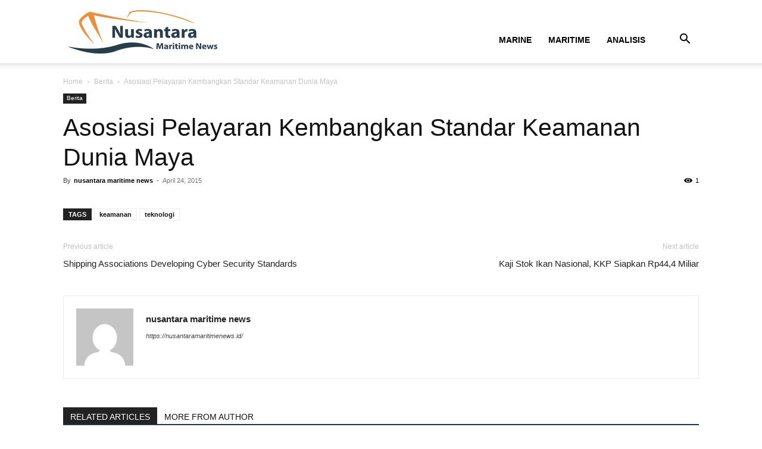

--- FILE ---
content_type: text/html; charset=UTF-8
request_url: https://maritimenews.id/wp-admin/admin-ajax.php?td_theme_name=Newspaper&v=12.7.1
body_size: -107
content:
{"4726":1}